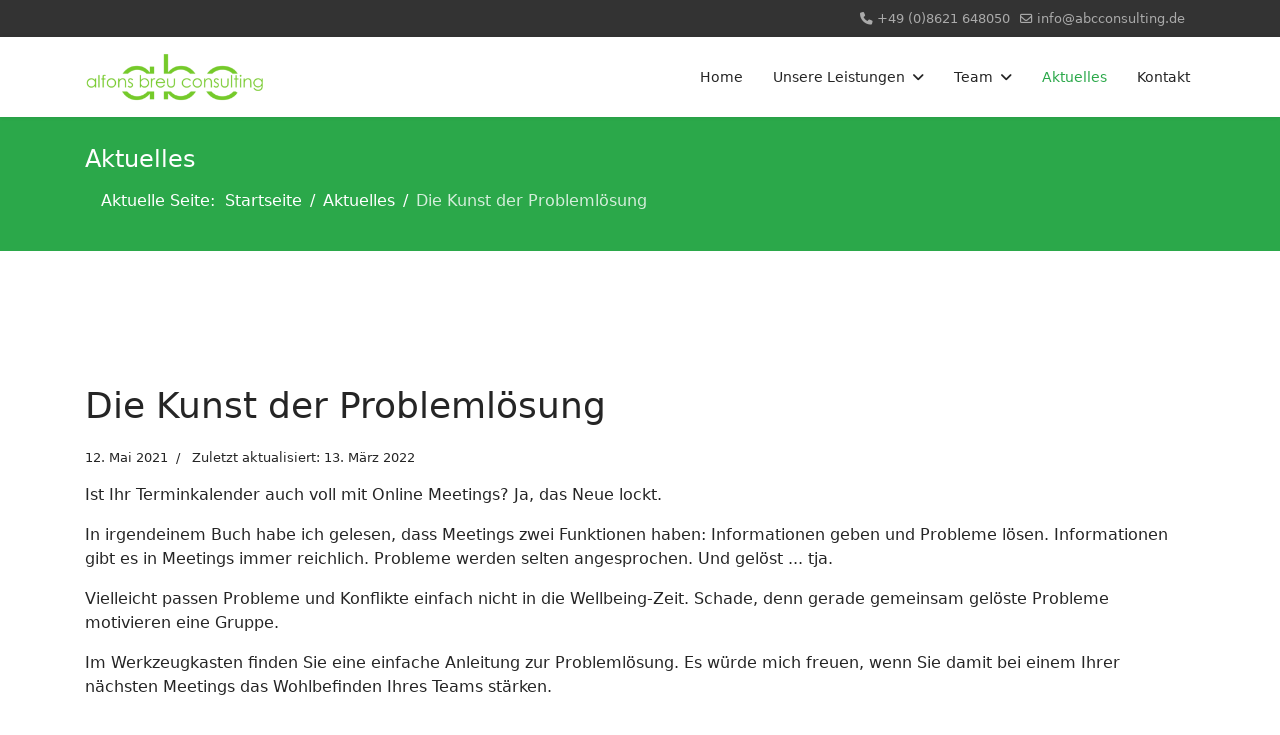

--- FILE ---
content_type: text/html; charset=utf-8
request_url: https://abcconsulting.de/aktuelles/die-kunst-der-problemloesung
body_size: 4521
content:

<!doctype html>
<html lang="de-de" dir="ltr">
	<head>
		
		<meta name="viewport" content="width=device-width, initial-scale=1, shrink-to-fit=no">
		<meta charset="utf-8">
	<meta name="author" content="Roland Schmid">
	<meta name="generator" content="Joomla! - Open Source Content Management">
	<title>Die Kunst der Problemlösung</title>
	<link href="/images/favicon_abcconsulting.ico" rel="icon" type="image/vnd.microsoft.icon">
<link href="/media/vendor/joomla-custom-elements/css/joomla-alert.min.css?0.4.1" rel="stylesheet">
	<link href="/media/plg_system_jcemediabox/css/jcemediabox.min.css?7d30aa8b30a57b85d658fcd54426884a" rel="stylesheet">
	<link href="/templates/shaper_helixultimate/css/bootstrap.min.css" rel="stylesheet">
	<link href="/plugins/system/helixultimate/assets/css/system-j4.min.css" rel="stylesheet">
	<link href="/media/system/css/joomla-fontawesome.min.css?76f87a" rel="stylesheet">
	<link href="/templates/shaper_helixultimate/css/template.css" rel="stylesheet">
	<link href="/templates/shaper_helixultimate/css/presets/preset7.css" rel="stylesheet">
	<link href="/templates/shaper_helixultimate/css/custom.css" rel="stylesheet">
	<style>.logo-image {height:50px;}.logo-image-phone {height:50px;}</style>
<script src="/media/vendor/jquery/js/jquery.min.js?3.7.1"></script>
	<script src="/media/legacy/js/jquery-noconflict.min.js?504da4"></script>
	<script src="/media/mod_menu/js/menu.min.js?76f87a" type="module"></script>
	<script type="application/json" class="joomla-script-options new">{"data":{"breakpoints":{"tablet":991,"mobile":480},"header":{"stickyOffset":"100"}},"joomla.jtext":{"ERROR":"Fehler","MESSAGE":"Nachricht","NOTICE":"Hinweis","WARNING":"Warnung","JCLOSE":"Schließen","JOK":"OK","JOPEN":"Öffnen"},"system.paths":{"root":"","rootFull":"https:\/\/abcconsulting.de\/","base":"","baseFull":"https:\/\/abcconsulting.de\/"},"csrf.token":"d63f012fd2f6dc40692731c5c2fb2197"}</script>
	<script src="/media/system/js/core.min.js?a3d8f8"></script>
	<script src="/media/vendor/bootstrap/js/alert.min.js?5.3.8" type="module"></script>
	<script src="/media/vendor/bootstrap/js/button.min.js?5.3.8" type="module"></script>
	<script src="/media/vendor/bootstrap/js/carousel.min.js?5.3.8" type="module"></script>
	<script src="/media/vendor/bootstrap/js/collapse.min.js?5.3.8" type="module"></script>
	<script src="/media/vendor/bootstrap/js/dropdown.min.js?5.3.8" type="module"></script>
	<script src="/media/vendor/bootstrap/js/modal.min.js?5.3.8" type="module"></script>
	<script src="/media/vendor/bootstrap/js/offcanvas.min.js?5.3.8" type="module"></script>
	<script src="/media/vendor/bootstrap/js/popover.min.js?5.3.8" type="module"></script>
	<script src="/media/vendor/bootstrap/js/scrollspy.min.js?5.3.8" type="module"></script>
	<script src="/media/vendor/bootstrap/js/tab.min.js?5.3.8" type="module"></script>
	<script src="/media/vendor/bootstrap/js/toast.min.js?5.3.8" type="module"></script>
	<script src="/media/system/js/showon.min.js?e51227" type="module"></script>
	<script src="/media/system/js/messages.min.js?9a4811" type="module"></script>
	<script src="/media/plg_system_jcemediabox/js/jcemediabox.min.js?7d30aa8b30a57b85d658fcd54426884a"></script>
	<script src="/templates/shaper_helixultimate/js/main.js"></script>
	<script type="application/ld+json">{"@context":"https://schema.org","@type":"BreadcrumbList","@id":"https://abcconsulting.de/#/schema/BreadcrumbList/17","itemListElement":[{"@type":"ListItem","position":1,"item":{"@id":"https://abcconsulting.de/","name":"Startseite"}},{"@type":"ListItem","position":2,"item":{"@id":"https://abcconsulting.de/aktuelles","name":"Aktuelles"}},{"@type":"ListItem","position":3,"item":{"name":"Die Kunst der Problemlösung"}}]}</script>
	<script type="application/ld+json">{"@context":"https://schema.org","@graph":[{"@type":"Organization","@id":"https://abcconsulting.de/#/schema/Organization/base","name":"Alfons Breu Consulting","url":"https://abcconsulting.de/"},{"@type":"WebSite","@id":"https://abcconsulting.de/#/schema/WebSite/base","url":"https://abcconsulting.de/","name":"Alfons Breu Consulting","publisher":{"@id":"https://abcconsulting.de/#/schema/Organization/base"}},{"@type":"WebPage","@id":"https://abcconsulting.de/#/schema/WebPage/base","url":"https://abcconsulting.de/aktuelles/die-kunst-der-problemloesung","name":"Die Kunst der Problemlösung","isPartOf":{"@id":"https://abcconsulting.de/#/schema/WebSite/base"},"about":{"@id":"https://abcconsulting.de/#/schema/Organization/base"},"inLanguage":"de-DE"},{"@type":"Article","@id":"https://abcconsulting.de/#/schema/com_content/article/31","name":"Die Kunst der Problemlösung","headline":"Die Kunst der Problemlösung","inLanguage":"de-DE","dateCreated":"2021-05-11T22:00:00+00:00","dateModified":"2022-03-13T00:00:00+00:00","isPartOf":{"@id":"https://abcconsulting.de/#/schema/WebPage/base"}}]}</script>
	<script>jQuery(document).ready(function(){WfMediabox.init({"base":"\/","theme":"light","width":"","height":"","lightbox":1,"shadowbox":1,"icons":1,"overlay":1,"overlay_opacity":0,"overlay_color":"","transition_speed":500,"close":2,"labels":{"close":"Close","next":"Next","previous":"Previous","cancel":"Cancel","numbers":"{{numbers}}","numbers_count":"{{current}} of {{total}}","download":"Download"},"swipe":true,"expand_on_click":true});});</script>
	<script>template="shaper_helixultimate";</script>
			</head>
	<body class="site helix-ultimate hu com_content com-content view-article layout-blog task-none itemid-115 de-de ltr layout-fluid offcanvas-init offcanvs-position-right">

		
		
		<div class="body-wrapper">
			<div class="body-innerwrapper">
				
<div id="sp-top-bar">
	<div class="container">
		<div class="container-inner">
			<div class="row">
				<div id="sp-top1" class="col-lg-6">
					<div class="sp-column text-center text-lg-start">
																			
												
					</div>
				</div>

				<div id="sp-top2" class="col-lg-6">
					<div class="sp-column text-center text-lg-end">
						
													<ul class="sp-contact-info"><li class="sp-contact-phone"><span class="fas fa-phone" aria-hidden="true"></span> <a href="tel:+4908621648050">+49 (0)8621 648050</a></li><li class="sp-contact-email"><span class="far fa-envelope" aria-hidden="true"></span> <a href="mailto:info@abcconsulting.de">info@abcconsulting.de</a></li></ul>												
					</div>
				</div>
			</div>
		</div>
	</div>
</div>

<header id="sp-header">
	<div class="container">
		<div class="container-inner">
			<div class="row">
				<!-- Logo -->
				<div id="sp-logo" class="col-auto">
					<div class="sp-column">
						<div class="logo"><a href="/">
				<img class='logo-image  d-none d-lg-inline-block'
					srcset='https://abcconsulting.de/images/logo-abcconsulting_300.png 1x, https://abcconsulting.de/images/logo-abcconsulting_300.png 2x'
					src='https://abcconsulting.de/images/logo-abcconsulting_300.png'
					height='50'
					alt='alfons breu consulting'
				/>
				<img class="logo-image-phone d-inline-block d-lg-none" src="https://abcconsulting.de/images/logo-abcconsulting_300.png" alt="alfons breu consulting" /></a></div>						
					</div>
				</div>

				<!-- Menu -->
				<div id="sp-menu" class="col-auto flex-auto">
					<div class="sp-column d-flex justify-content-end align-items-center">
						<nav class="sp-megamenu-wrapper d-flex" role="navigation" aria-label="navigation"><a id="offcanvas-toggler" aria-label="Menu" class="offcanvas-toggler-right d-flex d-lg-none" href="#"><div class="burger-icon" aria-hidden="true"><span></span><span></span><span></span></div></a><ul class="sp-megamenu-parent menu-animation-fade-up d-none d-lg-block"><li class="sp-menu-item"><a   href="/"  >Home</a></li><li class="sp-menu-item sp-has-child"><a   href="/unsere-leistungen"  >Unsere Leistungen</a><div class="sp-dropdown sp-dropdown-main sp-menu-right" style="width: 180px;"><div class="sp-dropdown-inner"><ul class="sp-dropdown-items"><li class="sp-menu-item"><a   href="/component/spsimpleportfolio/item/werkzeugkasten"  >Werkzeugkasten</a></li><li class="sp-menu-item"><a   href="/unsere-leistungen/check-zusatzleitungen"  >Check: Mitarbeiterbenefits</a></li></ul></div></div></li><li class="sp-menu-item sp-has-child"><a   href="/team"  >Team</a><div class="sp-dropdown sp-dropdown-main sp-menu-right" style="width: 180px;"><div class="sp-dropdown-inner"><ul class="sp-dropdown-items"><li class="sp-menu-item"><a   href="/team/kooperationspartner"  >Kooperationspartner</a></li></ul></div></div></li><li class="sp-menu-item current-item active"><a aria-current="page"  href="/aktuelles"  >Aktuelles</a></li><li class="sp-menu-item"><a   href="/kontakt"  >Kontakt</a></li></ul></nav>						

						<!-- Related Modules -->
						<div class="d-none d-lg-flex header-modules align-items-center">
							
													</div>

						<!-- if offcanvas position right -->
											</div>
				</div>
			</div>
		</div>
	</div>
</header>
				<main id="sp-main">
					
<section id="sp-page-title" >

				
	
<div class="row">
	<div id="sp-title" class="col-lg-12 "><div class="sp-column "><div class="sp-page-title"><div class="container"><h2 class="sp-page-title-heading">Aktuelles</h2><nav class="mod-breadcrumbs__wrapper" aria-label="Breadcrumbs">
    <ol class="mod-breadcrumbs breadcrumb px-3 py-2">
                    <li class="mod-breadcrumbs__here float-start">
                Aktuelle Seite: &#160;
            </li>
        
        <li class="mod-breadcrumbs__item breadcrumb-item"><a href="/" class="pathway"><span>Startseite</span></a></li><li class="mod-breadcrumbs__item breadcrumb-item"><a href="/aktuelles" class="pathway"><span>Aktuelles</span></a></li><li class="mod-breadcrumbs__item breadcrumb-item active"><span>Die Kunst der Problemlösung</span></li>    </ol>
    </nav>
</div></div></div></div></div>
				
	</section>

<section id="sp-main-body" >

										<div class="container">
					<div class="container-inner">
						
	
<div class="row">
	
<div id="sp-component" class="col-lg-12 ">
	<div class="sp-column ">
		<div id="system-message-container" aria-live="polite"></div>


		
		<div class="article-details " itemscope itemtype="https://schema.org/Article">
    <meta itemprop="inLanguage" content="de-DE">

    
    
    
    
            <div class="article-header">
                            <h1 itemprop="headline">
                    Die Kunst der Problemlösung                </h1>
            
            
            
                    </div>
    
    <div class="article-can-edit d-flex flex-wrap justify-content-between">
                
            </div>

            <div class="article-info">

	
		
		
		
		
					<span class="published" title="Veröffentlicht: 12. Mai 2021">
	<time datetime="2021-05-12T00:00:00+02:00" itemprop="datePublished">
		12. Mai 2021	</time>
</span>
		
		
	
			
					<span class="modified">
	<time datetime="2022-03-13T14:59:31+01:00" itemprop="dateModified">
		Zuletzt aktualisiert: 13. März 2022	</time>
</span>
		
				
			</div>
    
        
                
    
        
        
        
        <div class="com-content-article__body" itemprop="articleBody">
            <p>Ist Ihr Terminkalender auch voll mit Online Meetings? Ja, das Neue lockt.</p>
 
<p>In irgendeinem Buch habe ich gelesen, dass Meetings zwei Funktionen haben: Informationen geben und Probleme lösen. Informationen gibt es in Meetings immer reichlich. Probleme werden selten angesprochen. Und gelöst ... tja.</p>
<p>Vielleicht passen Probleme und Konflikte einfach nicht in die Wellbeing-Zeit. Schade, denn gerade gemeinsam gelöste Probleme motivieren eine Gruppe.</p>
<p>Im Werkzeugkasten finden Sie eine einfache Anleitung zur Problemlösung. Es würde mich freuen, wenn Sie damit bei einem Ihrer nächsten Meetings das Wohlbefinden Ihres Teams stärken.</p>
<p>Grüße aus dem winterlichen Chiemgau</p>
<p>Alfons Breu</p>        </div>

        
        
        
    

        
    

    
                </div>



			</div>
</div>
</div>
											</div>
				</div>
						
	</section>

<section id="sp-bottom" >

						<div class="container">
				<div class="container-inner">
			
	
<div class="row">
	<div id="sp-bottom1" class="col-sm-col-sm-6 col-lg-3 "><div class="sp-column "><div class="sp-module "><div class="sp-module-content">
<div id="mod-custom96" class="mod-custom custom">
    <p><img role="presentation" src="/images/logo-abcconsulting_300.png" alt="" width="200" /></p></div>
</div></div></div></div><div id="sp-bottom2" class="col-sm-col-sm-6 col-lg-3 "><div class="sp-column "><div class="sp-module "><h3 class="sp-module-title">Anschrift</h3><div class="sp-module-content">
<div id="mod-custom93" class="mod-custom custom">
    <p>alfons breu consulting<br />Jägerweg 5<br />83342 Tacherting</p></div>
</div></div></div></div><div id="sp-bottom3" class="col-lg-3 "><div class="sp-column "><div class="sp-module "><h3 class="sp-module-title">Kontakt</h3><div class="sp-module-content">
<div id="mod-custom122" class="mod-custom custom">
    <p>Tel.: +49 (0)8621 648050<br />E-Mail: <span id="cloakccb07f6391942631fc1984a22d905ad4"><a href="mailto:info@abcconsulting.de">info@abcconsulting.de</a></span></p></div>
</div></div></div></div><div id="sp-bottom4" class="col-lg-3 "><div class="sp-column "><div class="sp-module "><h3 class="sp-module-title">Weitere Links</h3><div class="sp-module-content"><ul class="mod-menu mod-list menu">
<li class="item-116"><a href="/impressum" >Impressum</a></li><li class="item-117"><a href="/datenschutz" >Datenschutz</a></li></ul>
</div></div></div></div></div>
							</div>
			</div>
			
	</section>

<footer id="sp-footer" >

						<div class="container">
				<div class="container-inner">
			
	
<div class="row">
	<div id="sp-footer1" class="col-lg-12 "><div class="sp-column "><span class="sp-copyright">© 2025 alfons breu consulting</span></div></div></div>
							</div>
			</div>
			
	</footer>
				</main>
			</div>
		</div>

		<!-- Off Canvas Menu -->
		<div class="offcanvas-overlay"></div>
		<!-- Rendering the offcanvas style -->
		<!-- If canvas style selected then render the style -->
		<!-- otherwise (for old templates) attach the offcanvas module position -->
					<div class="offcanvas-menu left-1" tabindex="-1" inert>
	<div class="d-flex align-items-center p-3 pt-4">
				<a href="#" class="close-offcanvas" role="button" aria-label="Close Off-canvas">
			<div class="burger-icon" aria-hidden="true">
				<span></span>
				<span></span>
				<span></span>
			</div>
		</a>
	</div>
	
	<div class="offcanvas-inner">
		<div class="d-flex header-modules mb-3">
			
					</div>
		
					<div class="sp-module "><div class="sp-module-content"><ul class="mod-menu mod-list menu nav-pills">
<li class="item-177 default"><a href="/" >Home</a></li><li class="item-105 menu-deeper menu-parent"><a href="/unsere-leistungen" >Unsere Leistungen<span class="menu-toggler"></span></a><ul class="mod-menu__sub list-unstyled small menu-child"><li class="item-106"><a href="/component/spsimpleportfolio/item/werkzeugkasten" >Werkzeugkasten</a></li><li class="item-112"><a href="/unsere-leistungen/check-zusatzleitungen" >Check: Mitarbeiterbenefits</a></li></ul></li><li class="item-107 menu-deeper menu-parent"><a href="/team" >Team<span class="menu-toggler"></span></a><ul class="mod-menu__sub list-unstyled small menu-child"><li class="item-109"><a href="/team/kooperationspartner" >Kooperationspartner</a></li></ul></li><li class="item-115 current active"><a href="/aktuelles" aria-current="location">Aktuelles</a></li><li class="item-110"><a href="/kontakt" >Kontakt</a></li></ul>
</div></div>		
		
					<div class="mb-4">
				<ul class="sp-contact-info"><li class="sp-contact-phone"><span class="fas fa-phone" aria-hidden="true"></span> <a href="tel:+4908621648050">+49 (0)8621 648050</a></li><li class="sp-contact-email"><span class="far fa-envelope" aria-hidden="true"></span> <a href="mailto:info@abcconsulting.de">info@abcconsulting.de</a></li></ul>			</div>
		
		
					
				
		<!-- custom module position -->
		
	</div>
</div>				

		
		

		<!-- Go to top -->
					<a href="#" class="sp-scroll-up" aria-label="Scroll to top" role="button"><span class="fas fa-angle-up" aria-hidden="true"></span></a>
					</body>
</html>

--- FILE ---
content_type: text/css
request_url: https://abcconsulting.de/templates/shaper_helixultimate/css/presets/preset7.css
body_size: 3928
content:
body,.sp-preloader{background-color:#FFFFFF;color:#252525}.sp-preloader>div{background:#2ba84a}.sp-preloader>div:after{background:#FFFFFF}#sp-top-bar{background:#333333;color:#AAAAAA}#sp-top-bar a{color:#AAAAAA}#sp-header{background:#FFFFFF}#sp-menu ul.social-icons a:hover,#sp-menu ul.social-icons a:focus{color:#2ba84a}a{color:#2ba84a}a:hover,a:focus,a:active{color:#044CD0}.tags>li{display:inline-block}.tags>li a{background:rgba(43, 168, 74, 0.1);color:#2ba84a}.tags>li a:hover{background:#044CD0}.article-social-share .social-share-icon ul li a{color:#252525}.article-social-share .social-share-icon ul li a:hover,.article-social-share .social-share-icon ul li a:focus{background:#2ba84a}.pager>li a{border:1px solid #ededed;color:#252525}.sp-reading-progress-bar{background-color:#2ba84a}.sp-megamenu-parent>li>a{color:#252525}.sp-megamenu-parent>li:hover>a{color:#2ba84a}.sp-megamenu-parent>li.active>a,.sp-megamenu-parent>li.active:hover>a{color:#2ba84a}.sp-megamenu-parent .sp-dropdown .sp-dropdown-inner{background:#FFFFFF}.sp-megamenu-parent .sp-dropdown li.sp-menu-item>a{color:#252525}.sp-megamenu-parent .sp-dropdown li.sp-menu-item>a:hover{color:#2ba84a}.sp-megamenu-parent .sp-dropdown li.sp-menu-item.active>a{color:#2ba84a}.sp-megamenu-parent .sp-mega-group>li>a{color:#252525}#offcanvas-toggler>.fa{color:#252525}#offcanvas-toggler>.fa:hover,#offcanvas-toggler>.fa:focus,#offcanvas-toggler>.fa:active{color:#2ba84a}#offcanvas-toggler>.fas{color:#252525}#offcanvas-toggler>.fas:hover,#offcanvas-toggler>.fas:focus,#offcanvas-toggler>.fas:active{color:#2ba84a}#offcanvas-toggler>.far{color:#252525}#offcanvas-toggler>.far:hover,#offcanvas-toggler>.far:focus,#offcanvas-toggler>.far:active{color:#2ba84a}.offcanvas-menu{background-color:#ffffff;color:#252525}.offcanvas-menu .offcanvas-inner a{color:#252525}.offcanvas-menu .offcanvas-inner a:hover,.offcanvas-menu .offcanvas-inner a:focus,.offcanvas-menu .offcanvas-inner a:active{color:#2ba84a}.offcanvas-menu .offcanvas-inner ul.menu>li a,.offcanvas-menu .offcanvas-inner ul.menu>li span{color:#252525}.offcanvas-menu .offcanvas-inner ul.menu>li a:hover,.offcanvas-menu .offcanvas-inner ul.menu>li a:focus,.offcanvas-menu .offcanvas-inner ul.menu>li span:hover,.offcanvas-menu .offcanvas-inner ul.menu>li span:focus{color:#2ba84a}.offcanvas-menu .offcanvas-inner ul.menu>li.menu-parent>a>.menu-toggler,.offcanvas-menu .offcanvas-inner ul.menu>li.menu-parent>.menu-separator>.menu-toggler{color:rgba(37, 37, 37, 0.5)}.offcanvas-menu .offcanvas-inner ul.menu>li.menu-parent .menu-toggler{color:rgba(37, 37, 37, 0.5)}.offcanvas-menu .offcanvas-inner ul.menu>li li a{color:rgba(37, 37, 37, 0.8)}.btn-primary,.sppb-btn-primary{border-color:#2ba84a;background-color:#2ba84a}.btn-primary:hover,.sppb-btn-primary:hover{border-color:#044CD0;background-color:#044CD0}ul.social-icons>li a:hover{color:#2ba84a}.sp-page-title{background:#2ba84a}.layout-boxed .body-innerwrapper{background:#FFFFFF}.sp-module ul>li>a{color:#252525}.sp-module ul>li>a:hover{color:#2ba84a}.sp-module .latestnews>div>a{color:#252525}.sp-module .latestnews>div>a:hover{color:#2ba84a}.sp-module .tagscloud .tag-name:hover{background:#2ba84a}.search .btn-toolbar button{background:#2ba84a}#sp-footer,#sp-bottom{background:#171717;color:#FFFFFF}#sp-footer a,#sp-bottom a{color:#A2A2A2}#sp-footer a:hover,#sp-footer a:active,#sp-footer a:focus,#sp-bottom a:hover,#sp-bottom a:active,#sp-bottom a:focus{color:#FFFFFF}#sp-bottom .sp-module-content .latestnews>li>a>span{color:#FFFFFF}.sp-comingsoon body{background-color:#2ba84a}.pagination>li>a,.pagination>li>span{color:#252525}.pagination>li>a:hover,.pagination>li>a:focus,.pagination>li>span:hover,.pagination>li>span:focus{color:#252525}.pagination>.active>a,.pagination>.active>span{border-color:#2ba84a;background-color:#2ba84a}.pagination>.active>a:hover,.pagination>.active>a:focus,.pagination>.active>span:hover,.pagination>.active>span:focus{border-color:#2ba84a;background-color:#2ba84a}.error-code,.coming-soon-number{color:#2ba84a}

--- FILE ---
content_type: text/css
request_url: https://abcconsulting.de/templates/shaper_helixultimate/css/custom.css
body_size: 6
content:
p {hyphens:auto;}
h1,h2,h3,h4,h5,h6 {margin: 3% 0 1% 0;}
.sp-simpleportfolio-tags {display:none !important;}